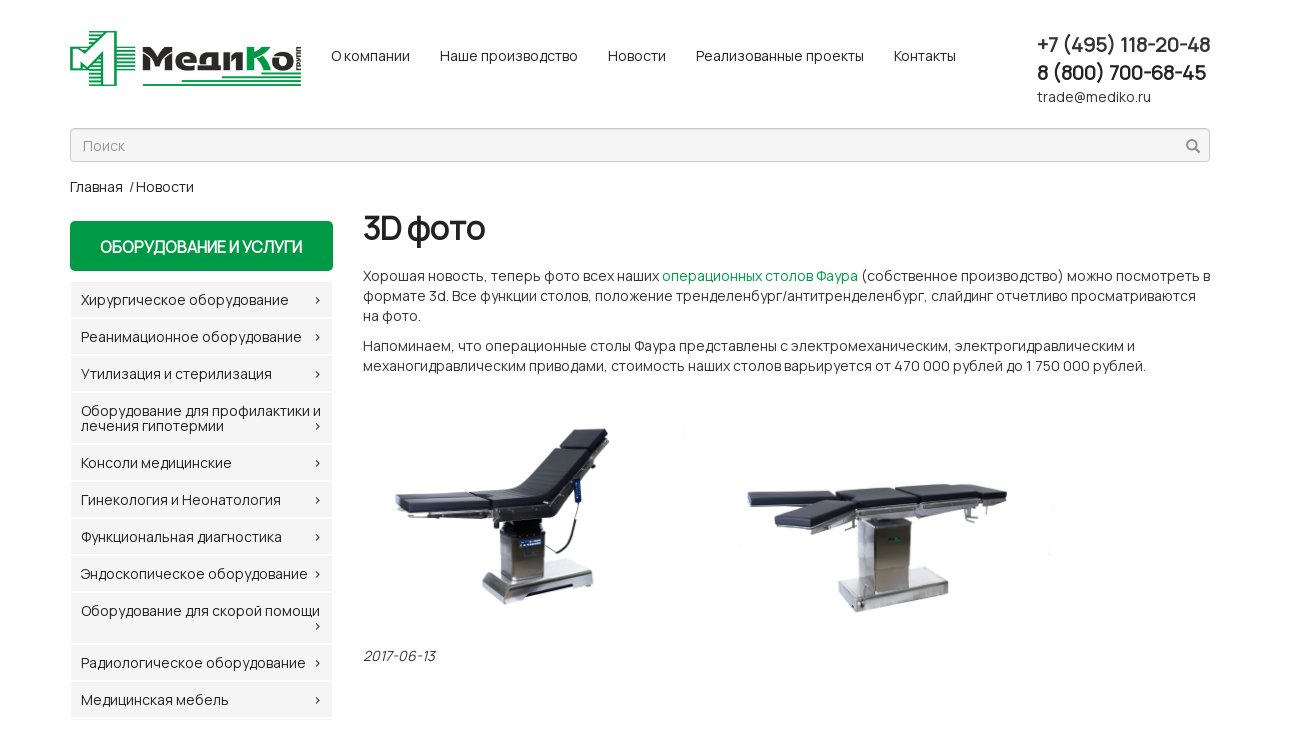

--- FILE ---
content_type: text/html; charset=UTF-8
request_url: https://www.mediko.ru/index.php?id=10473
body_size: 7234
content:
<!DOCTYPE html>

<html lang="ru">



<head>
<!-- Global site tag (gtag.js) - Google Analytics -->
<script async src="https://www.googletagmanager.com/gtag/js?id=G-19M0DS2ZZ9"></script>
<script>
  window.dataLayer = window.dataLayer || [];
  function gtag(){dataLayer.push(arguments);}
  gtag('js', new Date());

  gtag('config', 'G-19M0DS2ZZ9');
</script>

    <meta http-equiv="content-type" content="text/html; charset=UTF-8"/>
    <meta http-equiv="X-UA-Compatible" content="IE=edge">
    <meta name="viewport" content="width=device-width, initial-scale=1">
    
    <meta name="description" content="3D фото" />
    <title>3D фото</title>
    <meta name="revisit-after" content="10 days" />
    <meta name="page-topic" content="           " />
    <meta name="resource-type" content="Document" />
    <meta name="robots" content="ALL" />
    <meta http-equiv="Content-Language" content="ru" />
    <meta name='yandex-verification' content='' />
    <!--base href="http://www.mediko.ru/" /-->

    <!-- Bootstrap Core CSS -->
    <link href="/css/bootstrap.min.css" rel="stylesheet">

    <!-- Custom CSS -->
    <link href="/css/shop-item.css" rel="stylesheet">
    <!-- HTML5 Shim and Respond.js IE8 support of HTML5 elements and media queries -->
    <!-- WARNING: Respond.js doesn't work if you view the page via file:// -->
    <!--[if lt IE 9]>
        <script src="https://oss.maxcdn.com/libs/html5shiv/3.7.0/html5shiv.js"></script>
        <script src="https://oss.maxcdn.com/libs/respond.js/1.4.2/respond.min.js"></script>
    <![endif]-->

    <script src="/js/jquery/jquery.min.js"></script>
    <script src="/js/jquery-ui/jquery-ui.min.js"></script>
    <script src="/js/bootstrap.min.js"></script>


    <script src="/js/lightbox2/js/lightbox.min.js" type="text/javascript"></script>
    <script src="/js/jquery.featureCarousel.js" type="text/javascript" charset="utf-8"></script>
    <script src="/js/jPages.js"></script>
    <script src="/js/main.js?1" type="text/javascript"></script>
    <script type="text/javascript" src="/js/social-likes.min.js"></script>
    <script type="text/javascript" src="//yandex.st/share/share.js" charset="utf-8"></script>
 


    <link href="/js/lightbox2/css/lightbox.min.css" rel="stylesheet" type="text/css" />

    <link rel="stylesheet" type="text/css" href="/css/social-likes.css" />
    <link rel="stylesheet" href="/css/jPages.css">
    <link rel="stylesheet"
          href="https://fonts.googleapis.com/css?family=Manrope">
    <style>
      body {
        font-family: 'Manrope', serif;
      }
    </style>
    <link href="/favicon.ico" rel="icon" type="image/x-icon" />
    <link href="/favicon.ico" rel="shortcut icon" type="image/x-icon" />
    <link href="/favicon.svg" rel="icon" type="image/svg+xml" />

    <script src="/js/redesign.js?1647466229" type="text/javascript"></script><link href="/css/style-bootstrap-new.css?1651877324" rel="stylesheet"><link href="/css/style-bootstrap-vdm-new.css?1654113972" rel="stylesheet"><link href="/css/redesign.css?1648676579" rel="stylesheet">

<meta name="google-site-verification" content="ebEYHVOfGJkH2XCS8EXBGSIc8Mou3XIzpdbMyY09kZ0" />

    
    
</head>

<body  _oncopy="return false" _onselectstart="return false">

         <nav class="navbar navbar-custom" role="navigation">
            <div class="container">
                <!-- Brand and toggle get grouped for better mobile display -->
                <div class="navbar-header">    
                    <button type="button" class="navbar-toggle collapsed" data-toggle="collapse" data-target="#bs-example-navbar-collapse-1" aria-expanded="false">
                        <span class="sr-only">Toggle navigation</span>
                        <span class="icon-bar"></span>
                        <span class="icon-bar"></span>
                        <span class="icon-bar"></span>
                    </button>                
                    <a class="navbar-brand" href="/">
                       <img src="/images/logo.png?20180812" height="55px" alt="МедиКо медтехника и медицинское оборудование"/>
                    </a>
                </div>
                <!-- Collect the nav links, forms, and other content for toggling -->
                <div class="collapse navbar-collapse" id="bs-example-navbar-collapse-1" style="height: 80px;">
                                    <ul class="nav navbar-nav">
                    <li >                         
                        <a href="index.php?id=4">O компании</a>
                    </li>
                    <li >
                        <a href="index.php?id=709">Наше производство</a>
                    </li>
                    <li >
                        <a href="index.php?id=5">Новости</a>
                    </li>
                    <li >
                        <a href="index.php?id=4133">Реализованные проекты</a>
                    </li>
		    <li >
                        <a href="index.php?id=7">Контакты</a>
                    </li>
                </ul>
                    <p class="navbar-text navbar-right" style="margin-bottom:0px;"><span style="font-size:20px; font-weight: 800;">
                        
                        
                        
                        +7 (495) 118-20-48</span>
                        <br/>
                        <span style="font-size:20px; font-weight: 800;"><a href="tel:88007006845">8 (800) 700-68-45</a></span>
                        <br/>
                        trade@mediko.ru
                    </p>
		</div>
                
            </nav>
    <div class="container">
        <div class="row">
            <div class="col-md-12 search">
	               <form action="index.php?id=11" method="get">
        <input type="hidden" name="id" value="11" />
<div class="inner-addon right-addon">
<i class="glyphicon glyphicon-search"></i>        
        <input type="text" name="search" class="form-control" placeholder="Поиск" value="" />
</div>
</form>

            </div>
        </div>

        <div class="row redesign">
            <div class="col-md-12">
                <div class="breadcrumbs">
                    <ul>
    <li><a href="http://www.mediko.ru/">Главная</a></li>
    <li><a href="index.php?id=5">Новости</a></li>
</ul>    
                </div>
            </div>
        </div>


    <div class="row">
    
    <div class="hidden-xs hidden-sm col-md-3 __col-md-pull-9">
        <h4 style="margin-left:20px;font-weight:bold;" class="ctlg"><a href="index.php?id=13">Оборудование и услуги</a></h4>

<div class="akkordeon">
<ul class="vmenu"><li class="first parent"><a href="index.php?id=36" title="Хирургическое оборудование" >Хирургическое оборудование</a><ul class="dropdown"><li class="first"><a href="index.php?id=49" title="Светильники операционные" >Светильники операционные</a></li>
<li><a href="index.php?id=50" title="Столы хирургические" >Столы хирургические</a></li>
<li><a href="index.php?id=47" title="Аппараты электрохирургические высокочастотные (ЭХВЧ)" >Электрохирургические аппараты ЭХВЧ</a></li>
<li><a href="index.php?id=11531" title="Ультразвуковые хирургические аппараты" >Ультразвуковые хирургические аппараты</a></li>
<li class="last"><a href="index.php?id=48" title="Отсасыватели хирургические" >Отсасыватели хирургические</a></li>
</ul></li>
<li class="parent"><a href="index.php?id=35" title="Реанимационное оборудование для ЛПУ" >Реанимационное оборудование</a><ul class="dropdown"><li class="first"><a href="index.php?id=44" title="Аппараты ИВЛ" >Аппараты ИВЛ</a></li>
<li><a href="index.php?id=10389" title="Наркозно-дыхательные аппараты" >Наркозно-дыхательные аппараты</a></li>
<li><a href="index.php?id=45" title="Инфузионные системы" >Инфузионные насосы</a></li>
<li><a href="index.php?id=46" title="Дефибриллятор" >Дефибрилляторы</a></li>
<li><a href="index.php?id=37" title="Мониторы пациента и пульсоксиметры" >Мониторы пациента и пульсоксиметры</a></li>
<li><a href="index.php?id=11884" title="Аппараты для непрямого массажа сердца" Аппараты для непрямого массажа сердца>Аппараты для непрямого массажа сердца</a></li>
<li><a href="index.php?id=2951" title="Кислородные концентраторы для ЛПУ и дома" >Кислородные концентраторы</a></li>
<li><a href="index.php?id=10616" title="Аппараты дыхательные ручные (АДР)" >Аппараты дыхательные ручные (АДР)</a></li>
<li class="last"><a href="index.php?id=11147" title="Ларингоскопы" >Ларингоскопы</a></li>
</ul></li>
<li class="parent"><a href="index.php?id=3936" title="Утилизация и стерилизация" >Утилизация и стерилизация</a><ul class="dropdown"><li class="first"><a href="index.php?id=529" title="Утилизаторы медицинские" >Утилизаторы медицинские</a></li>
<li><a href="index.php?id=11696" title="Стерилизаторы паровые" Стерилизаторы паровые>Стерилизаторы паровые</a></li>
<li><a href="index.php?id=11733" title="Плазменные стерилизаторы" >Плазменные стерилизаторы</a></li>
<li><a href="index.php?id=11853" title="Моюще-дезинфицирующие машины" >Моюще-дезинфицирующие машины</a></li>
<li><a href="index.php?id=2856" title="Крематоры" >Крематоры</a></li>
<li class="last"><a href="index.php?id=10781" title="Комплексы по утилизации медицинских отходов" >Комплексы по утилизации медицинских отходов</a></li>
</ul></li>
<li class="parent"><a href="index.php?id=11720" title="Оборудование для профилактики и лечения гипотермии" Оборудование для профилактики и лечения гипотермии>Оборудование для профилактики и лечения гипотермии</a><ul class="dropdown"><li class="first"><a href="index.php?id=10197" title="Системы обогрева пациента" >Системы обогрева пациента</a></li>
<li><a href="index.php?id=11721" title="Термошкафы медицинские" Термошкафы медицинские>Термошкафы медицинские</a></li>
<li><a href="index.php?id=11722" title="Аппараты подогрева крови и инфузионных растворов" Аппараты подогрева крови и инфузионных растворов>Аппараты подогрева крови и инфузионных растворов</a></li>
<li class="last"><a href="index.php?id=11797" title="Размораживатели плазмы и крови" >Размораживатели плазмы и крови</a></li>
</ul></li>
<li class="parent"><a href="index.php?id=11492" title="Консоли медицинские" >Консоли медицинские</a><ul class="dropdown"><li class="first"><a href="index.php?id=11493" title="Консоли медицинские настенные" >Консоли медицинские настенные</a></li>
<li><a href="index.php?id=11494" title="Консоли медицинские потолочные" Консоли медицинские потолочные>Консоли медицинские потолочные</a></li>
<li class="last"><a href="index.php?id=11519" title="Консоли медицинские напольные и типа МОСТ" >Консоли медицинские напольные и типа МОСТ</a></li>
</ul></li>
<li class="parent"><a href="index.php?id=34" title="Гинекология и Неонатология" >Гинекология и Неонатология</a><ul class="dropdown"><li class="first"><a href="index.php?id=502" title="Фетальный монитор плода" >Фетальный монитор плода</a></li>
<li><a href="index.php?id=504" title="Кресло гинекологическое (кг)" >Кресло гинекологическое (кг)</a></li>
<li><a href="index.php?id=10203" title="Медицинские кровати для новорожденных" >Медицинские кровати для новорожденных</a></li>
<li><a href="index.php?id=503" title="Неонатальное оборудование" >Неонатальное оборудование</a></li>
<li><a href="index.php?id=10443" title="Кресла многофункциональные" >Кресла многофункциональные</a></li>
<li class="last"><a href="index.php?id=3148" title="Кольпоскопы" >Кольпоскопы</a></li>
</ul></li>
<li class="parent"><a href="index.php?id=38" title="Оборудование для функциональной диагностики" >Функциональная диагностика</a><ul class="dropdown"><li class="first"><a href="index.php?id=52" title="Холтер | Системы Холтеровского мониторирования" >Системы Холтеровского мониторирования</a></li>
<li><a href="index.php?id=53" title="Спироанализаторы" >Спироанализаторы</a></li>
<li><a href="index.php?id=57" title="Электрокардиограф" >Электрокардиографы</a></li>
<li class="last"><a href="index.php?id=56" title="Прочее оборудование" >Прочее оборудование</a></li>
</ul></li>
<li class="parent"><a href="index.php?id=9760" title="Эндоскопическое оборудование Медико" >Эндоскопическое оборудование</a><ul class="dropdown"><li class="first"><a href="index.php?id=9767" title="Видеокамеры для эндоскопии MGB" >Видеокамеры для эндоскопии</a></li>
<li><a href="index.php?id=9775" title="Мониторы для эндоскопии" >Мониторы для эндоскопии</a></li>
<li><a href="index.php?id=9773" title="Инсуффляторы и ирригаторы" >Инсуффляторы и ирригаторы</a></li>
<li><a href="index.php?id=9776" title="Источники света для эндоскопии" >Источники света для эндоскопии</a></li>
<li><a href="index.php?id=9867" title="Аппаратная стойка для эндоскопии" >Аппаратная стойка для эндоскопии</a></li>
<li><a href="index.php?id=9875" title="Помпы для эндоскопических дисциплин" >Помпы для эндоскопии</a></li>
<li><a href="index.php?id=11302" title="Уретротомы" >Уретротомы</a></li>
<li><a href="index.php?id=11288" title="Оборудование для морцелляции" >Оборудование для морцелляции</a></li>
<li><a href="index.php?id=11289" title="Нефроскопы" >Нефроскопы</a></li>
<li><a href="index.php?id=11290" title="Торакоскопы" >Торакоскопы</a></li>
<li><a href="index.php?id=11291" title="Артроскопы" >Артроскопы</a></li>
<li><a href="index.php?id=11292" title="Резектоскопы" >Резектоскопы</a></li>
<li><a href="index.php?id=11293" title="Уретерореноскопы" >Уретерореноскопы</a></li>
<li><a href="index.php?id=11294" title="Гистероскопы" >Гистероскопы</a></li>
<li><a href="index.php?id=11295" title="Жесткие бронхоскопы" >Жесткие бронхоскопы</a></li>
<li><a href="index.php?id=11296" title="Проктоскопы" >Проктоскопы</a></li>
<li><a href="index.php?id=11297" title="Корзины для стерилизации" >Корзины для стерилизации</a></li>
<li><a href="index.php?id=11298" title="Морцескопы" >Морцескопы</a></li>
<li><a href="index.php?id=11299" title="Лапароскопические инструменты" >Лапароскопические инструменты</a></li>
<li><a href="index.php?id=11300" title="Цистоуретроскопы" >Цистоуретроскопы</a></li>
<li class="last"><a href="index.php?id=11301" title="Моторные системы" >Моторные системы</a></li>
</ul></li>
<li class="parent"><a href="index.php?id=3242" title="Оборудование для скорой помощи" >Оборудование для скорой помощи</a><ul class="dropdown"><li class="first"><a href="index.php?id=556" title="Укладки и сумки медицинские" >Укладки и сумки медицинские</a></li>
<li class="last"><a href="index.php?id=11174" title="Оснащение машин скорой помощи" >Оснащение машин скорой помощи</a></li>
</ul></li>
<li class="parent"><a href="index.php?id=10297" title="Радиологическое оборудование" >Радиологическое оборудование</a><ul class="dropdown"><li class="first"><a href="index.php?id=10304" title="Рентгеновское оборудование" >Рентгеновское оборудование</a></li>
<li><a href="index.php?id=10800" title="Маммограф купить на mediko.ru" >Маммографические системы</a></li>
<li><a href="index.php?id=10298" title="Флюорографическое оборудование" >Флюорографическое оборудование</a></li>
<li><a href="index.php?id=10313" title="Томографическое оборудование" >Томографическое оборудование</a></li>
<li class="last"><a href="index.php?id=10804" title="Мобильные диагностические комплексы" >Мобильные диагностические комплексы</a></li>
</ul></li>
<li class="parent"><a href="index.php?id=9791" title="Медицинская мебель" >Медицинская мебель</a><ul class="dropdown"><li class="first"><a href="index.php?id=10356" title="Медицинские кровати для лежачих больных" >Функциональные кровати</a></li>
<li><a href="index.php?id=9792" title="Стойки медицинские" >Стойки медицинские</a></li>
<li><a href="index.php?id=9797" title="Стулья медицинские" >Стулья медицинские</a></li>
<li><a href="index.php?id=9804" title="Кушетки медицинские" >Кушетки медицинские</a></li>
<li><a href="index.php?id=9806" title="Медицинские подставки и емкости" >Медицинские подставки и емкости</a></li>
<li><a href="index.php?id=9815" title="Столики медицинские" >Столики медицинские</a></li>
<li><a href="index.php?id=9825" title="Штативы медицинские" >Штативы медицинские</a></li>
<li><a href="index.php?id=9827" title="Шкафы медицинские" >Шкафы медицинские</a></li>
<li><a href="index.php?id=9838" title="Модульные системы" >Модульные системы</a></li>
<li><a href="index.php?id=10458" title="Тележки для перевозки пациентов" >Тележки для перевозки пациентов</a></li>
<li class="last"><a href="index.php?id=10003" title="Комплекты мебели (Доктор мебель)" >Комплекты мебели (Доктор мебель)</a></li>
</ul></li>
<li class="parent"><a href="index.php?id=10872" title="Чистые помещения" >Чистые помещения</a></li>
<li class="parent"><a href="index.php?id=54" title="Аппараты УЗИ, портативные ультразвуковые сканеры" >УЗИ аппараты</a></li>
<li class="parent"><a href="index.php?id=11615" title="Офтальмология" >Офтальмология</a></li>
<li class="parent"><a href="index.php?id=11815" title="Лор оборудование" >Лор оборудование</a><ul class="dropdown"><li class="first"><a href="index.php?id=11816" title="Лор-комбайны" >Лор-комбайны</a></li>
</ul></li>
<li class="parent"><a href="index.php?id=11571" title="Лизинг медицинский" >Лизинг медицинский</a></li>
<li class="last parent"><a href="index.php?id=11599" title="Модернизация первичного звена Здравоохранения РФ" >Модернизация первичного звена Здравоохранения РФ</a></li>
</ul>
</div>

<ul class="vmenu" id="vmenu-popup" style="z-index: 10;">
<div></div>
</ul>

<div class="hidden-xs hidden-sm">


       <div id="unisender-subscribe-form" data-url="https://cp.unisender.com/ru/v5/subscribe-form/view/6udnteutt6taw4a36xs7mbaynydj3kom37mjgzso"></div>
<script type="text/javascript" src="https://cp.unisender.com/v5/template-editor-new/js/app/preview/form/form-widget-loader.js"></script></div>
</div>

        <div class="col-xs-12 col-md-9 __col-md-push-3">

           <h1>3D фото</h1>

<div class="breadcrumbs">
    <ul>
    <li><a href="http://www.mediko.ru/">Главная</a></li>
    <li><a href="index.php?id=5">Новости</a></li>
</ul>    
</div>


<div style="margin-bottom: 20px;">
<p>Хорошая новость, теперь фото всех наших <a href="index.php?id=50">операционных столов Фаура</a> (собственное производство) можно посмотреть в формате 3d. Все функции столов, положение тренделенбург/антитренделенбург, слайдинг отчетливо просматриваются на фото.</p>
<p><span>Напоминаем, что операционные столы Фаура представлены с электромеханическим, электрогидравлическим и механогидравлическим приводами, стоимость наших столов варьируется от 470 000 рублей до 1 750 000 рублей.</span></p>
<p><a onclick="window.open('http://www.mediko.ru/index.php?id=9491','','');return false;" href="index.php?id=9491"><img src="u/i/operations/4ЭГ-4%205ЭГ-4%205ЭГ%205.jpg" alt="" width="350" height="233" /></a>  <a href="index.php?id=10316"><img src="u/i/operations/6ЭГ-4.jpg" alt="" width="360" height="240" /></a></p>
</div>

<div style="margin-bottom: 20px;">





</div>

<div style="margin-bottom: 20px;">
<i>2017-06-13</i>
</div>



        </div>
        </div>
    </div>
    <!-- /.container -->

    <!-- Footer -->
    <footer>
      <div class="container">
        	<div class="row">
       			<div class="col-md-3">
                            <div class="row"
                            <a href="/">
                                 <img src="/images/logo.png?20180812" height="55px" alt="МедиКо медтехника и медицинское оборудование"/>
                            </a>
                            </div>
                            <div class="row" style="margin-top: 30px; margin-bottom: 30px;">С 2005 года производим и продаем оборудование для хирургии, реанимации и интенсивной терапии.</div>
                            <div class="row">
                                 <button type="button" class="btn btn-primary b24-web-form-popup-btn-2 comagic-site-request-panel"  data-toggle="modal" data-target="#myModal" >Обратная связь</button>
                            </div> 
        		</div>
        		<div class="col-md-3">
        			<ul class="vmenub">
        				<li class="first"><a href="index.php?id=4">О компании</a></li>
        				<li><a href="index.php?id=4131">История компании</a></li>
        				<li><a href="index.php?id=4135">Наши реквизиты</a></li>
        				<li><a href="index.php?id=5">Новости</a></li>
        				<li><a href="index.php?id=6">Статьи</a></li>
        				<li><a href="index.php?id=12">Вакансии</a></li>
        				<li><a href="index.php?id=10027">Сервис</a></li>
        				</ul>

        			</div>
        			<div class="col-md-3">
        				<ul class="vmenub">
        					<li class="first"><a href="index.php?id=709">Наше производство</a></li>
        					
                                                <li><a href="index.php?id=10223">Отзывы</a></li>
        					<li><a href="index.php?id=10028">Готовые решения</a></li>
        					<li><a href="index.php?id=484">Документы</a></li>
        					<li><a href="index.php?id=10475">Конфиденциальность</a></li>
			                       
        					<li><a href="index.php?id=2">Прайс-лист</a></li>
        				</ul>
        			</div>
        			<div class="col-md-3">
        				<ul class="vmenub">
        					<li class="first"><a href="index.php?id=7">Контакты</a></li>
        		                        <li><span style="font-size:20px; font-weight: 800;">
                                            
                                            
                                            
                                            +7 (495) 118-20-48
                                                </span></li>
                                            <li><span style="font-size:20px; font-weight: 800;"><a href="tel:88007006845">8 (800) 700-68-45</a></span></li>
                                            <li>
                                            trade@mediko.ru
                                            </li>
                                            <li>
                                                
                                                <a href="https://vk.com/club61653374" target="_blank"><img src="/i/vk-circle.png?2" style="height:36px; width: 36px;"/></a>
                                            </li>
                                        </ul>
        			</div>
 
        		</div>

        	</div>
        </div>
        <div style="background-color: #009A47; color: #222222; line-height: 39px;">
        		<div class="row">
        			<div class="col-md-12"><center>
        				<p style="color:white;">Copyright © 2026  All Rights Reserved</p>
        				<div style="float:right;">
</center></div>
        			</div>
        		</div>
        </div>
    </footer>


<script id="bx24_form_link" data-skip-moving="true">
  console.log('HERE');
        (function(w,d,u,b){w['Bitrix24FormObject']=b;w[b] = w[b] || function(){arguments[0].ref=u;
                (w[b].forms=w[b].forms||[]).push(arguments[0])};
                if(w[b]['forms']) return;
                s=d.createElement('script');r=1*new Date();s.async=1;s.src=u+'?'+r;
                h=d.getElementsByTagName('script')[0];h.parentNode.insertBefore(s,h);
        })(window,document,'https://mediko.bitrix24.ru/bitrix/js/crm/form_loader.js','b24form');

        b24form({"id":"2","lang":"ru","sec":"fas48v","type":"link","click":"", "fields": {
'values': {
        'LEAD_UF_CRM_1467787314': "3D фото",
	'LEAD_UF_CRM_1467787341': "",
	'LEAD_UF_CRM_1467787350': "",
	'LEAD_UF_CRM_1468222062': "",
	'LEAD_UF_CRM_1467787365': "",
	'LEAD_UF_CRM_1467787376': ""
        }
    }
});
</script>

<!-- Yandex.Metrika counter -->
<script type="text/javascript" >
   (function(m,e,t,r,i,k,a){m[i]=m[i]||function(){(m[i].a=m[i].a||[]).push(arguments)};
   m[i].l=1*new Date();k=e.createElement(t),a=e.getElementsByTagName(t)[0],k.async=1,k.src=r,a.parentNode.insertBefore(k,a)})
   (window, document, "script", "https://mc.yandex.ru/metrika/tag.js", "ym");

   ym(225448, "init", {
        clickmap:true,
        trackLinks:true,
        accurateTrackBounce:true,
        webvisor:true
   });
</script>
<noscript><div><img src="https://mc.yandex.ru/watch/225448" style="position:absolute; left:-9999px;" alt="" /></div></noscript>
<!-- /Yandex.Metrika counter -->

<!-- Google new -->
<script>
  (function(i,s,o,g,r,a,m){i['GoogleAnalyticsObject']=r;i[r]=i[r]||function(){
  (i[r].q=i[r].q||[]).push(arguments)},i[r].l=1*new Date();a=s.createElement(o),
  m=s.getElementsByTagName(o)[0];a.async=1;a.src=g;m.parentNode.insertBefore(a,m)
  })(window,document,'script','https://www.google-analytics.com/analytics.js','ga');

  ga('create', 'UA-10672870-1', 'auto');
  ga('send', 'pageview');

</script>
<!-- eof google -->

<script data-skip-moving="true">
        (function(w,d,u){
                var s=d.createElement('script');s.async=true;s.src=u+'?'+(Date.now()/60000|0);
                var h=d.getElementsByTagName('script')[0];h.parentNode.insertBefore(s,h);
        })(window,document,'https://cdn-ru.bitrix24.ru/b2428523/crm/site_button/loader_2_njeeiw.js');
</script>

<script type="text/javascript">
var __cs = __cs || [];
__cs.push(["setCsAccount", "nrzuS3_FhYpAcRfhDxes0iENc0C1CDVZ"]);
</script>



<!-- Global site tag (gtag.js) - Google Analytics -->
<script async src="https://www.googletagmanager.com/gtag/js?id=G-19M0DS2ZZ9"></script>
<script>
  window.dataLayer = window.dataLayer || [];
  function gtag(){dataLayer.push(arguments);}
  gtag('js', new Date());

  gtag('config', 'G-19M0DS2ZZ9');
</script>



</body>
<!--
Query Time: 0.0069 s sec
Queries: 21
PHP parsing time: 0.0747 s sec
Total load time: 0.0816 s sec
Source: cache


-->
</html>


--- FILE ---
content_type: text/css
request_url: https://www.mediko.ru/css/style-bootstrap-new.css?1651877324
body_size: 2225
content:
a {
    color: #009A47;
}

.navbar-custom a {
    color: #222222;
}

.navbar-custom li:hover {
    color:#009A47;
}
.navbar-custom li:hover a {
    color:#009A47 !important;
}
.navbar-custom .navbar-nav>.active {
    color:#009A47 !important;
}
.navbar-custom .navbar-nav>.active>a {
    color:#009A47 !important;
}
.navbar-custom, .navbar-nav {
    margin-top:15px
}
.navbar-toggle {
    background: rgb(0, 73, 143);
}

.sliderbg{
  height: 310px;
  background-color: #009A47;
  }

.inner-addon {
    position: relative;
}

/* style icon */
.inner-addon .glyphicon {
  position: absolute;
  padding: 10px;
  pointer-events: none;
}

/* align icon */
.left-addon .glyphicon  { left:  0px;}
.right-addon .glyphicon { right: 0px;}

/* add padding  */
.left-addon input  { padding-left:  30px; }
.right-addon input { padding-right: 30px; }

 .akkordeon {
 margin-bottom:20px;
 }
 .vmenub{
  list-style: none;
 }

 ul.vmenu {
      width:100%;
     list-style: none;
     margin: 0;
     padding: 0;
     padding-bottom:20px;
     overflow:hidden;
     background-color: #F5F5F5;

 }
  ul.vmenu li{
	 line-height: 15px;
 }

 ul.vmenu li:hover {
	 background-color: #ffffff;
 }


ul.vmenub li a {
     color:#222222;
     display:block;
     text-decoration:none;
     padding:10px 10px 10px 4px;
 }

ul.vmenub li.first a {
    font-weight: 700;
    font-size: 18px;
    line-height: 24px;
}

ul.vmenu li a {
border: 1px solid white;
     color:#222222;
     display:block;
     text-decoration:none;
     padding: 10px 10px 10px 10px;
     overflow: hidden;
 }
 ul.vmenu li:first-child a {box-shadow:none}
 ul.vmenu li a:hover {/*background: url(../images/bg-li-a-hover.png) repeat-x;*/ background-color: #ffffff;}
 ul.vmenu li.parent a span {
     display:block;
     background:url(../images/arrow-down.png) right center no-repeat;
 }
 ul.vmenu li.parent a.selected span {background:url(../images/arrow-up.png) right center no-repeat}

/******************************* ���������� ������ */
 ul.vmenu li ul.dropdown {
     height:0;
     overflow:hidden
 }
 ul.vmenu li ul {

     list-style:none;
     margin:0;
     padding:0;
	 padding-left: 10px;
 }
 ul.vmenu li ul li {
     background:white;
 }
 ul.vmenu li ul li a {
     background:none;
     _padding:0;
     height:38px
 }
 ul.vmenu li ul li a span {
     background: url(../images/home-icon.png) 18px 14px no-repeat !important;
     display:block;
     padding:10px 10px 10px 40px;
 }
 ul.vmenu li ul li a:hover span {background: url(../images/home-icon.png) 18px -72px no-repeat !important;}
 ul.vmenu li ul li a:hover {background:rgb(0, 102, 153); color:white;}

ul.vmenu li a::after {
  content: ">";
  float: right;
 color: #222222;
}

#vmenu-popup li a::after {
  content: "";
}

footer {
    background-color: #F5F5F5;
    padding-top: 35px;
    margin-bottom: 0px;

}

h1{
  margin-bottom: 20px;
  font-size: 32px;
  font-weight: 800;
  margin-top:0px;
  color:#222222;
}
.iconm{
margin-top:3px;
float:left;
  border-radius: 10px 0px 0px 0px;
height: 15px;
  width: 15px;
  margin-right:10px;
  background-color: #00529c;
}
.catcon{
  margin-bottom: 20px;
padding-bottom:40px;
background:url('../images/shadow.png') no-repeat;
margin-top:20px;
background-position:bottom;
}
.selected span{
color:#006699;
}
.titletov{
color:#006699;
}
.product{
  margin-top:40px;
  line-height: 20px;
}
.product h3{
  margin-bottom: 30px;
font-size:20px;
font-weight:bold;
color:#666666;
}
.cright{
padding-top:30px;
padding-bottom:30px;
border-bottom:1px dotted #006699;
}
.developer{
margin-top:20px;
height: 24px;
overflow-y: hidden;
}
.prew{
margin-left:20px;
border-radius:10px;
margin-top:30px;
float:left;
}
.prew:hover{
border:1px solid #006699;
}
.clear{
clear:both;
}

.proiz{
margin-bottom:10px;
color:#006699;
}
.cleft{
padding-top:30px;
padding-bottom:30px;
border-right:1px dotted #006699;
border-bottom:1px dotted #006699;
}
.uncutr{
background:url(../images/uncut.png);
float:right;
height: 22px;
  width: 25px;
  margin-right:10px;
}
.addition{
width:75px;
float:right;
}
.addition a{
text-decoration:none;
color:#006699;
}
.tovar-image img{
	  box-shadow: 5px 5px 20px rgba(0,0,0,0.5);
}
.tovar-image img{
	  box-shadow: 5px 5px 20px rgba(0,0,0,0.5);
}

.cool .cleft img, .cool .cright img {
	box-shadow: 5px 5px 20px rgba(0, 0x99 , 0x66 , 0.5);
}

.product img{
/*	  box-shadow: 5px 5px 20px rgba(0,0,0,0.5);*/
}
.madeinrus{
position:absolute;
  background-image:url('../images/madeinrus.png');
  width: 50px;
  height: 40px;
  margin-top: -35px;
  margin-left: 83px;
}
.msdeinrusp{
  background-image:url('../images/madeinrus.png');
  position:absolute;
  float: right;
  width: 50px;
  height: 40px;
  right: 0px;
}
/*.msdeinrusp{
  position:absolute;
  background-image:url('/i-new/made_in_russia_sm.png');
  width: 64px;
  height: 50px;
  margin-top: -40px;
  margin-left: 200px;
}*/
.plus{
  position: inherit;
  cursor: pointer;
  display: block;
  background-image:url('/i/zoom-in-2-32.png');
  width: 32px;
  height: 32px;
  margin-top: -37px;
  margin-left: 5px;
}

.product .plus {
  background-image: none;
  color: #BDBDBD;
  margin-top: -30px;
  margin-left: 10px;

}


.breadcrumbs li + li:before{
    content:  '/';
    margin:   0 2px;
}

.breadcrumbs { padding-bottom: 14px; padding-top: 15px; }
.breadcrumbs a { padding-bottom: 5px; margin-right: 1px; text-decoration: none; color: #222222; }
.breadcrumbs a:hover { color: #009a47; }
.breadcrumbs ul li {background: none; display: inline; padding-left: 0px; display: inline; }
.breadcrumbs ul {margin: 0; padding: 0;  list-style: none;}

.level2{
margin-left:20px;
}
.level3{
margin-left:40px;
}
.uncut
{
background:url(../images/uncut.png);
float:left;
height: 22px;
  width: 25px;
  margin-right:10px;
}
.iconmr{
margin-top:3px;
float:left;
  border-radius: 10px 0px 0px 0px;
height: 15px;
  width: 15px;
  margin-right:10px;
  background-color: #ff3300;
}
.newsl h5{
  margin-top: 20px;
font-size:14px;
color:#ff3300;
margin-bottom:0px;
}
.infop{
margin-top:40px;
}
.zapros{
  /*margin-top: 100px;*/
  box-shadow: none !important;
}
.shadowi{
height:50px;
background:url('../images/shadow.png') no-repeat;
}
.hartov{
font-size:18px;
color:#00529c;
}

.infop { 
 font-size: 16px; 
 line-height: 26px;
}

.infop ul {
    margin-left: -20px;
}

.infop hr {
background: none;
}

.infop li{
    list-style-image:url('/i/li.png?1') ;
}

.infop td{
border:1px dotted black;
padding:10px;
}
h5{
font-size:20px;
color:#00529c;
}
.news{
padding-bottom:40px;
background:url('../images/shadow.png') no-repeat;
background-position:bottom;
}
.date{
font-size:13px;
color:#00529c;

}
h4{
font-size:20px;
}
.titlenews{
margin-top: 35px;
  margin-left: 30px;
  font-weight: bold;
}



.region span {
	color: #009966;
}

.region a {
	color: #999999;
}

.region {
	color: #999999;
	text-transform: uppercase;
     -moz-border-radius: 5px;
     -o-border-radius: 5px;
     -webkit-border-radius: 5px;
     -ms-border-radius: 5px;
     border-radius: 5px;
     -moz-box-shadow: 0 2px 1px rgba(0,0,0,0.2),inset 1px 1px 0 rgba(255,255,255,0.1);
     -o-box-shadow: 0 2px 1px rgba(0,0,0,0.2),inset 1px 1px 0 rgba(255,255,255,0.1);
     -webkit-box-shadow: 0 2px 1px rgba(0,0,0,0.2),inset 1px 1px 0 rgba(255,255,255,0.1);
     -ms-box-shadow: 0 2px 1px rgba(0,0,0,0.2),inset 1px 1px 0 rgba(255,255,255,0.1);
     box-shadow: 0 2px 1px rgba(0,0,0,0.2),inset 1px 1px 0 rgba(255,255,255,0.1);
     box-shadow: 0 0 3px rgba(0,0,0,0.5);
     line-height: 30px;
 }

hr {
height:50px;
background:url('../images/shadow.png') no-repeat;
}

#vmenu-popup {
	display: none;
    position:absolute;
    left:277px;
    top:62px;
    background-color: #F5F5F5;
    width: 350px;
}

#vmenu-popup li a {
	color: #222222;
	}

#vmenu-popup li a:hover { color: #000000;}

#vmenu-popup li a { padding-left:20px; border-bottom: 0px; height: auto; text-overflow: ellipsis; white-space: nowrap;	overflow: hidden; }


.btn-primary {
    background-color: #009A47;
    border-radius: 5px;
    border-width: 0px;
}

.btn-primary.active, .btn-primary.focus, .btn-primary:active, .btn-primary:focus, .btn-primary:hover, .open>.dropdown-toggle.btn-primary {
    color: #fff;
    background-color: #009A47;
}

h4.ctlg {
    margin-left: 0px !important;
    line-height: 50px;
    height: 50px;
    background: #009A47;
    border-radius: 5px;
text-align: center;
}
h4.ctlg a {
    font-weight: 600;
    font-size: 16px;
    line-height: 24px;
    text-transform: uppercase;
    color: #FFFFFF;
}

--- FILE ---
content_type: text/css
request_url: https://www.mediko.ru/css/style-bootstrap-vdm-new.css?1654113972
body_size: 3576
content:
/*-- vdm --*/
div.send_request_success, div.faq_success {
    color: #009900;
    font: italic bold 18px "Bookman Old Style",Verdana,sans-serif;
    margin: 20px 0 20px 0;
    vertical-align: middle;
    text-shadow: 3px 3px 3px #ABB0A7;
    border: 2px solid #009900;
    padding-left: 20px;
}

div.error {
    color: red;
}

.sisea-result h3 {
    font-size: 1.1em;
}

div.pageNav span.control {padding-left: 5px; }

.control-send_request {
    background: url(/i/basket.gif) no-repeat;
    padding-left: 20px;
}


.control-zoom {
    background: url(/i/zoom.gif) no-repeat;
    padding-left: 20px;
}

.stl_TextM-01 {color: #666666;}

/*-- /vdm --*/

/*-- lightbox --*/
/*#lightbox{  position: absolute; left: 0; width: 100%; z-index: 100; text-align: center; line-height: 0;}
#lightbox img{ width: auto; height: auto;}
#lightbox a img{ border: none; }*/

#outerImageContainer{ position: relative; background-color: #fff; width: 250px; height: 250px; margin: 0 auto; }
#imageContainer{ padding: 10px; }

#loading{ position: absolute; top: 40%; left: 0%; height: 25%; width: 100%; text-align: center; line-height: 0; }
#hoverNav{ position: absolute; top: 0; left: 0; height: 100%; width: 100%; z-index: 10; }
#imageContainer>#hoverNav{ left: 0;}
#hoverNav a{ outline: none;}

#prevLink, #nextLink{ width: 49%; height: 100%; background-image: url([data-uri]); /* Trick IE into showing hover */ display: block; }
#prevLink { left: 0; float: left;}
#nextLink { right: 0; float: right;}
#prevLink:hover, #prevLink:visited:hover { background: url(/i/prevlabel.gif) left 15% no-repeat; }
#nextLink:hover, #nextLink:visited:hover { background: url(/i/nextlabel.gif) right 15% no-repeat; }

#imageDataContainer{ font: 10px Verdana, Helvetica, sans-serif; background-color: #fff; margin: 0 auto; line-height: 1.4em; overflow: auto; width: 100% ; }

#imageData{ padding:0 10px; color: #666; }
#imageData #imageDetails{ width: 70%; float: left; text-align: left; }
#imageData #caption{ font-weight: bold; }
#imageData #numberDisplay{ display: block; clear: left; padding-bottom: 1.0em;  }
#imageData #bottomNavClose{ width: 66px; float: right;  padding-bottom: 0.7em; outline: none;}

#overlay{ position: absolute; top: 0; left: 0; z-index: 90; width: 100%; height: 500px; background-color: #000; }
/*-- /lightbox --*/

    /* new (begin) */
.popup{}
.popup p{font:11px/15px Verdana, Geneva, sans-serif; color:#02253a; text-align:left; text-indent:0; margin:0 0 8px 0; padding:0;}
.lbl-left{display:inline-block; //zoom:1; //display:inline; vertical-align:top; width:102px;}
.inp-right{width:307px; display:inline-block; //zoom:1; //display:inline; vertical-align:top;}


.popup  .inp-right input[type=text]{width:310px; height:18px; padding:0; border:#effaf5 1px solid; border-left-color:#84928b; border-top-color:#84928b;}
.popup  textarea{width:415px; height:69px; padding:0; border:#effaf5 1px solid; border-left-color:#84928b; border-top-color:#84928b; margin:6px 0 10px 0; resize:none;}
.popup form{margin-bottom:-20px;}
.popup  input[type=submit]{width:151px; height:31px; background:url(/i-new/input-subm.png) no-repeat 0 0; color:#007f00; font:700 8px/20px Verdana, Geneva, sans-serif; padding-bottom:7px; margin:0 auto; border:none; display:block; text-transform:uppercase; text-shadow:1px 1px 0 #fff; cursor:pointer;}

.align-center p{text-align:center;}
/* new (end) */
.inp-right{width:307px; display:inline-block; //zoom:1; //display:inline; vertical-align:top;}


.popup  .inp-right input[type=text]{width:310px; height:18px; padding:0; border:#effaf5 1px solid; border-left-color:#84928b; border-top-color:#84928b;}
.popup  textarea{width:415px; height:69px; padding:0; border:#effaf5 1px solid; border-left-color:#84928b; border-top-color:#84928b; margin:6px 0 10px 0; resize:none;}
.popup form{margin-bottom:-20px;}
.popup  input[type=submit]{width:151px; height:31px; background:url(/i-new/input-subm.png) no-repeat 0 0; color:#007f00; font:700 8px/20px Verdana, Geneva, sans-serif; padding-bottom:7px; margin:0 auto; border:none; display:block; text-transform:uppercase; text-shadow:1px 1px 0 #fff; cursor:pointer;}

.align-center p{text-align:center;}
/* new (end) */


#faq-ask-question {
	width: 248px;
	height: 67px;
	 background-image: url(/i-new/ask-passive.jpg);
}

#faq-ask-question:hover {
	 background-image: url(/i-new/ask-hover.jpg);
}
#faq-ask-question:active {
	 background-image: url(/i-new/ask-click.jpg);
}

div.content_splitter { margin: 20px 0px 40px 0px; height: 259px; background: url('/i-new/content_splitter.png') -150px 0 no-repeat}

/*div.cool > div.row {position: relative; padding: 20px; margin: 0 0 30px; background: #d9f0e0 url('/i-new/catalog_item_bg_rpt.gif') 0 0 repeat-x; border: 1px solid; border-color: #abd4b5 #c7dfcd #cee4d5; border-radius: 3px; }*/

div.cool > div.row { border-bottom:1px dotted #006699; padding-top:30px; padding-bottom:30px; }

div.cool a.image { float: right; }
div.cool a.image .madeinrus { margin-left: 333px;}
div.cool a.image img {box-shadow: 5px 5px 20px rgba(0,0,0,0.5);}


div.olightbox-wrapper a.x {
    margin-right: 10px;
    margin-top: 5px;
    position: absolute;
    right: 0;
    top: 0;
    color: black;
    text-decoration: none;
    font-weight: bold;
}



/*==========================================*/
/********************
 * FEATURE CAROUSEL *
 ********************/
.carousel-container {
  position:relative;
  width:960px;
  margin: 0px auto 0px auto;
}
#carousel {
  height:280px;
  width:960px;
  /*background-color:#CCC;*/
  position:relative;
  margin-bottom:0.5em;
  font-size:12px;
  font-family: Arial;
}
.carousel-image {
  border:0;
  display:block;
}
.carousel-feature {
  position:absolute;
  top:-1000px;
  left:-1000px;
  /*border:2px solid #5d5d5d;*/
  cursor:pointer;
     -moz-box-shadow: 0 2px 1px rgba(0,0,0,0.2),inset 1px 1px 0 rgba(255,255,255,0.1);
     -o-box-shadow: 0 2px 1px rgba(0,0,0,0.2),inset 1px 1px 0 rgba(255,255,255,0.1);
     -webkit-box-shadow: 0 2px 1px rgba(0,0,0,0.2),inset 1px 1px 0 rgba(255,255,255,0.1);
     -ms-box-shadow: 0 2px 1px rgba(0,0,0,0.2),inset 1px 1px 0 rgba(255,255,255,0.1);
     box-shadow: 0 2px 1px rgba(0,0,0,0.2),inset 1px 1px 0 rgba(255,255,255,0.1);
	 box-shadow: 20px 20px 30px rgba(0,0,0,0.5);

}
.carousel-feature .carousel-caption {
  position:absolute;
  bottom:0;
  width:100%;
  background-color:#000;
}
.carousel-feature .carousel-caption p {
  margin:0;
  padding:5px;
  font-weight:bold;
  font-size:12px;
  color:white;
}
.tracker-summation-container {
    display: none;
  position:absolute;
  color:white;
  right:48px;
  top:230px;
  padding:3px;
  margin:3px;
  background-color:#000;
}
.tracker-individual-container {
    display: none;
  position:absolute;
  color:white;
  right:48px;
  top:210px;
  padding:0;
  margin:0;
}
.tracker-individual-container li {
  list-style:none;
}
.tracker-individual-container .tracker-individual-blip {
  margin:0 3px;
  padding:0 3px;
  color:white;
  text-align:center;
  background-color:#DDD;
}
.tracker-individual-container .tracker-individual-blip-selected {
  color:white;
  font-weight:bold;
  background-color:#000;
}
#carousel-left img, #carousel-right img {
   width: 32px;
}
#carousel-left {
  position:absolute;
  bottom:0px;
  left:0px;
  cursor:pointer;
}
#carousel-right {
  position:absolute;
  bottom:0px;
  right:110px;
  cursor:pointer;
}
/*====================================================*/
.nav-mediko-categories {
    background-color: #F8F8F8;
    border-color: #E7E7E7;
    margin-bottom: 20px;
}

/* link */
.nav-mediko-categories > li > a {
    color: #FFFFFF;
    background-color: #1C814C;
}
.nav-mediko-categories > li > a:hover,
.nav-mediko-categories > li > a:focus {
    color: #FFFFFF;
    background-color: #2FA960;
}
.nav-mediko-categories > li.active > a,
.nav-mediko-categories > li.active > a:hover,
.nav-mediko-categories > li.active > a:focus {
    color: #FFFFFF;
    background-color: #2FA960;
}

.reviews-pages a {padding: 10px;}
a.jp-current { font-weight: bold; }

/*====================================================*/

.nav-tabs-product {
/*    background-color: #eef0ee;*/
    margin: 20px 0px 30px 0px;
}

.nav-tabs-product > li > a {
    color: #222222;
    text-transform: uppercase;

}

.nav-tabs-product > li.active > a,
.nav-tabs-product > li.active > a:hover,
.nav-tabs-product > li.active > a:focus {
    color: #2FA960;
    border: 0px;
    border-bottom: 1px solid #2FA960;
}

.spritespin-instance.loading {
	margin: 0px auto 0px auto;
    border: 16px solid #f3f3f3;
    border-top: 16px solid #3498db;
    border-radius: 50%;
    width: 120px !important;
    height: 120px !important;
    animation: spin 2s linear infinite;
}

@keyframes spin {
    0% { transform: rotate(0deg); }
    100% { transform: rotate(360deg); }
}

.v2018 .tovar-image img {
	box-shadow: none;
}

.v2018 .manufacturer-image {
	margin-bottom: 5px;
}

.v2018 .v2018-block {
	margin: 0px -10px 15px 0px;
        border: 1px solid #D3D3D3;
        border-radius: 7px;
	height: 330px;
	overflow: hidden;
}

.v2018 .titletov a, .v2018 .titletov a:hover {
	color: black;
}


.v2018 .titletov {
	margin: 15px 15px 0px 15px;
}
.v2018 .titletov a {
	font-size: 16px;
	letter-spacing: -1px;
}

.v2018 .tovtop {
    height: 150px;
    overflow-y: hidden;
}

.v2018 .tovbot {
    /*height: 175px; float: none; display: table-cell; vertical-align: bottom;*/
    position: absolute;
    bottom: -75px;
    /*height: 50px;*/
}

.v2018 .tovmid {
    line-height: 250px;
    display: inline-block;
}


.v2018 .developer {
	margin: 0;
	height: auto;
	overflow-y: auto;
	font-size: 13px;
}


.v2018 .madeinrus {
	top: -11px;
	right: 0px;
	margin: 0;

}

#manufacturers-list {
	margin: 15px 0px 35px 0px;
}

#manufacturers-list .manitem {
	padding: 20px 0px 20px 0px;
	border-radius: 7px;
	border: 1px solid #D3D3D3;
	margin: 30px 0px 20px 0px;
	text-align: center;
	height: 100px;
}

#manufacturers-list .manitem img {
	margin: 0 auto;
	max-width: 100%;
}

#manufacturers-list .flag {
	position: absolute;
  	width: 35px;
  	top: 20px;
	right: 0px;
	box-shadow: 5px 5px 2px #aaaaaa;
}

#manufacturers-list .flag img {
	margin: 0;
	width: 100%;
}

/*==============================================*/
.subs ul {
	margin: 0;
	padding: 0;
}
.subs br {
	display: none;
}
.subs img {
	display: none;
}
.subs li {
	margin: 5px 10px 25px 10px;
	padding: 10px;
	background-color: #009846;
	text-align: center;
	width: 40%;
	display: inline-block;
}
.subs li a {
	display: block;
	width: 100%;
	background-color: #009846;
	border: 1px solid #6cc494;
	border-radius: 0px;
	color: white;
	line-height: 13px;
	font-size: 10px;
	text-transform: uppercase;
	text-decoration: none !important;
	height: 40px;
	overflow: hidden;
}

@media (min-width: 768px) {
  .subs li {
      width: 25%;
  }
  .subs li a {
      font-size: 13px;
      line-height: 20px;
  }
}

/*==============================================*/
.managers h2 {
    border-bottom: 2px black solid;

    font-weight: normal;
    font-size: 22px;
}

.managers img {
    -moz-border-radius: 30px 30px 30px 30px;
    -webkit-border-radius: 30px 30px 30px 30px;
    border-radius: 30px;
}

.managers {
    font-style: italic;
}

.search input.form-control {
    background: #F5F5F5;
    color: #6C6C6C;
}

.search .glyphicon { 
    color: #919191 
}

table.cards {
   margin-left: -10px;
}

.cards td.item {
    padding: 10px;
}

.checkboxed-item {
    height:94px;
    background: #FAFAFA;
    border: 1px solid #E6E6E6;
    border-radius: 7px;
    padding: 30px 5px 30px 15px;
    margin: 10px -10px 10px -10px;
    line-height: 22px;
}

.checkboxed-item img {
    float: left;
}

.checkboxed-item span {
    margin-top: -3px;
    padding-left: 10px;
    display: block;
    overflow: hidden;
    height: 45px;
    vertical-align: middle;
}


/* START https://codepen.io/colinlord/pen/oZNoOO */
.scrolling-wrapper {
  overflow-x: scroll;
  overflow-y: hidden;
  white-space: nowrap;
}
.scrolling-wrapper .card {
  display: inline-block;
}

.scrolling-wrapper-flexbox {
  display: flex;
  flex-wrap: nowrap;
  overflow-x: auto;
}
.scrolling-wrapper-flexbox .card {
  flex: 0 0 auto;
  margin-right: 3px;
}

.card {
  border: 2px solid #a6192d;
  width: 150px;
  height: 75px;
  background: black;
}

.scrolling-wrapper, .scrolling-wrapper-flexbox {
  height: 80px;
  margin-bottom: 20px;
  width: 100%;
  -webkit-overflow-scrolling: touch;
}
.scrolling-wrapper::-webkit-scrollbar, .scrolling-wrapper-flexbox::-webkit-scrollbar {
  display: none;
}
/* END https://codepen.io/colinlord/pen/oZNoOO */

.partners-slider .card {
  width: 269px;
  height: 196px;
  background: #FFFFFF;
  border: 1px solid #D3D3D3;
  border-radius: 7px;
  text-align: center;
}

.partners-slider .scrolling-wrapper, .partners-slider .scrolling-wrapper-flexbox {
  height: 220px;
}

.partners-slider .card img {
  margin-top: 23px;
  margin-bottom: 11px;
}

.partners-slider .card span {
  color: #222222;
  font-weight: 700;
  font-size: 16px;
}

.partners-slider .card h5 {
  font-size: 14px;
  line-height: 20px;
  text-align: center;
  color: #636363;
}

#manufacturers-list h3 {
    font-size: 32px;
    font-weight: 800;
}

.news-slider .card {
  width: 200px;
  height: 235px;
  text-align: left;
  background: #FFFFFF;
  border: 0px solid transparent;
  margin-right: 14px;
}

.news-slider .scrolling-wrapper, .news-slider .scrolling-wrapper-flexbox {
  height: 255px;
}

.news-slider .card img {
  margin-bottom: 11px;
  border: 1px solid #D3D3D3;
  border-radius: 7px;
  height: 138px;
  width: 199px;
}

.news-slider .card a {
  font-size: 14px;
  line-height: 20px;
  color: #009A47;
  text-decoration: none;
}

.news-slider .card span {
  color: #222222;
  font-size: 14px;
  line-height: 20px;
}



--- FILE ---
content_type: text/css
request_url: https://www.mediko.ru/css/redesign.css?1648676579
body_size: -31
content:
.breadcrumbs { display: none; }
.redesign .breadcrumbs { display: block; }


--- FILE ---
content_type: application/javascript
request_url: https://www.mediko.ru/js/main.js?1
body_size: 1397
content:
$(document).ready(function(jQuery){
   	//
   	$("li:has(ul.dropdown)").addClass("dropdownLi");
   	$("li.dropdownLi > a").mouseover(function(eventObject){
   		$('#vmenu-popup > div').replaceWith('<div>' + $(eventObject.target).parent().children('ul.dropdown').html() + '</div>');

   		// 62px -- distance from css for position: absolute

   		var y = eventObject.pageY - $(eventObject.target).parent().parent().offset().top
		$('#vmenu-popup').css('top', 62 + y - $('#vmenu-popup').height() / 2);

   		//alert(y);

		//alert($('#vmenu-popup').height());

   	    $('#vmenu-popup').show();
   	});
	$("li.parent").mouseover(function(eventObject) {
		if (!$(eventObject.target).parent('.dropdownLi').length) {
			$('#vmenu-popup').hide();
		}
	});
	// hide on out
	$("li.dropdownLi > a, #vmenu-popup").mouseout(function(eventObject){
		setTimeout(function() {
			if (!$(':hover').last().parents('.dropdownLi').length && !$(':hover').last().parents('#vmenu-popup').length) {
				$('#vmenu-popup').hide();
			}
		}, 1000);
	});

	$('html').click(function() {
		$('#vmenu-popup').hide();
	});

	$("a.plus").on("click", function(eventObject) {
		$(eventObject.target).prev("a").click();
	});

	$("#carousel").featureCarousel();



	$("a.reviews-item-title").click(function(event) {
		event.preventDefault();
		$(event.target).closest('.reviews-item-block').find('.reviews-item-image').click();
	});

	$('#blueimp-gallery').on('slide', function (event, index, slide) {
		//console.log($('#blueimp-gallery img').attr('src'));
		$('a#blueimp-download').attr('href', $('#blueimp-gallery img').attr('src'));
 	});

});


$(function(){
	$(".reviews-pages").jPages({
   		containerID : "reviews-container",
   		perPage       : 10,
   		callback	: function (pages, items) {
   			if (pages.count >= 2) {
   				$(".reviews-pages-hr").show();
   				$(".reviews-pages").show();
   			}
   		}
	});
});

function sendRequestShow()
{
    $('#send_request').show();
}

function sendRequestClose()
{
    $('#send_request').hide();
}

function sendRequestSuccessClose()
{
    $('#send_request_success').hide();
}

function zoomImage()
{
	$('a.image[rel=lightbox]').click();
}

function komissionkaOnLoad() {
	alert('here');
}

// vdm: HACK: search incon should be clickable and start search
$(function(){
    $('input[name=search]').closest('form').find('i.glyphicon-search').each(function(i, e) {
	console.log(e)
	$(e).css('pointer-events','inherit')
        $(e).css('cursor','pointer')
	$(e).click(function() { $(this).closest('form').submit() } )
    });
});

// vdm: HACK: move real data to it's real place
$(function(){
	if (!$('#manufacturers-list') || !$('#manufacturers-placeholder')) {
		return;
	}
	$('#manufacturers-list').appendTo($('#manufacturers-placeholder'));
	var currentM = null;
	var currentC = null;
	$('#manufacturers-list a').click(function(e) {
		var $a = $(e.target).closest('a');
		$('.v2018').each(function(i, itm) {
			$itm = $(itm)
			if ($itm.data('manufacturer') == $a.data('manufacturer') && $itm.data('country') == $a.data('country')) {
				$itm.show();
			} else {
				$itm.hide();
			}
		});
		$('html, body').animate({
        	scrollTop: $("#products-list").offset().top
    	}, 1000);
		//$('#manufacturers-list');
		//alert('HERE');
		return false;
	});
});

/*
$(document).on('show.bs.modal', function (e) {
    var target = $(e.target);
    target.removeData('bs.modal')
    .find(".modal-body").html('<div class="loader"></div>');

});
*/

/*
$(function(){
	$(".comagic-site-request-panel").click(function() {
	    console.log('AND HERE');
	    $.getScript('https://px.adhigh.net/p/conversion.js?site_id=3319');
	    Comagic.openSiteRequestPanel();
	});
});
*/

$(function(){
	$('#video iframe').attr('width', '100%');
});
